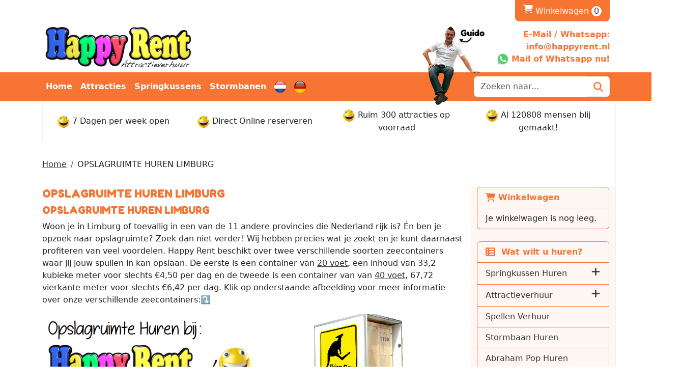

--- FILE ---
content_type: text/html; charset=utf-8
request_url: https://happyrent.nl/nl/verhuur-opslagruimte-limburg
body_size: 13015
content:

<!DOCTYPE html>
<html lang="nl-NL">
<head>
    
    
                        <!-- Google Global Site Tag (gtag.js) -->
                        <script async src ="https://www.googletagmanager.com/gtag/js?id=G-HWYLSDQLST\" ></script>
                        <script> 
                            window.dataLayer = window.dataLayer || []; 
                            function gtag() { dataLayer.push(arguments); } 
                            gtag('js', new Date()); 
                            gtag('config', 'G-HWYLSDQLST');  
                        </script>
        <!--
        Powered by Rentpro - Rentpro helpt verhuurbedrijven met het opzetten en optimaliseren van succesvolle webwinkels. Het enige webwinkel pakket dat zich 100% richt op verhuurbedrijven.

        Meer weten? https://www.rentpro.nl

        Rentpro BV
        Industrieweg Oost 21
        6662 NE Elst (Gelderland)

        Bel ons:            024-3592594
        Stuur een email:    michael@rentpro.nl
        -->
    <meta charset="utf-8" />
    <meta name="viewport" content="width=device-width, initial-scale=1">

    <meta name="referrer" content="no-referrer-when-downgrade">
            <title>Opslagruimte huren Limburg Happy Rent - Voordeligste in omgeving</title>

    <link rel="alternate" hreflang="nl" href="https://happyrent.nl/nl/verhuur-opslagruimte-limburg" />
<link rel="alternate" hreflang="de" href="https://happyrentverleih.de/de/vermietung-hindernisparcour" />


    <link href="/favicon.ico" rel="shortcut icon" type="image/x-icon" />
            <meta name="description" content="Huur jouw opslagruimte bij Happy Rent en profiteer van veel voordelen 🛒 Direct reserveren 😁 Uitstekende Service 💦 Wind- en waterdicht 🚘 Levering mogelijk" />

    
    <link href="/bundles/css?v=ru7-S7sCB1ZOpzPsloGigoNt9A_LuoOFYuETaduX6Gk1" rel="stylesheet"/>

    <script src="/bundles/modernizr?v=8R7xM-nhh0JS_2m8JnGPueoRmbg_rhRqXSi5KzS7duM1"></script>


        <script src="https://ajax.googleapis.com/ajax/libs/jquery/1.7.1/jquery.min.js?17"></script>

        <script src="https://ajax.googleapis.com/ajax/libs/jquery/3.2.1/jquery.min.js?17"></script>


        <script src="/Scripts/jquery.validate.min.js?17"></script>
        <script src="/Scripts/jquery.validate.unobtrusive.min.js?17"></script>
        <script src="/Scripts/jquery.unobtrusive-ajax.min.js?17"></script>



<link rel="preconnect" href="https://fonts.googleapis.com"><link rel="preconnect" href="https://fonts.gstatic.com" crossorigin><link href="https://fonts.googleapis.com/css2?family=Fredoka:wght@700&display=swap" rel="stylesheet">






            <link rel="canonical" href="https://happyrent.nl/nl/verhuur-opslagruimte-limburg" />
    <meta property="og:url" content="https://www.happyrent.nl/nl/content/index/verhuur-opslagruimte-limburg">
    <meta property="og:type" content="website" />
    <meta property="og:title" content="Opslagruimte huren Limburg Happy Rent - Voordeligste in omgeving" />
    <meta property="og:description" content="Huur jouw opslagruimte bij Happy Rent en profiteer van veel voordelen 🛒 Direct reserveren 😁 Uitstekende Service 💦 Wind- en waterdicht 🚘 Levering mogelijk" />
        <meta property="og:image" content="https://www.happyrent.nl/Company/_Template/Images/logoHappyRent.jpg" />
    <meta property="og:site_name" content="www.happyrent.nl">
    <meta property="article:author" content="Happy Rent BV - Attractieverhuur">
    <meta property="twitter:card" content="summary_large_image">
            <!-- Global site tag (gtag.js) - Google Analytics --> <script async src="https://www.googletagmanager.com/gtag/js?id=UA-228191243-1"></script> <script> window.dataLayer = window.dataLayer || []; function gtag(){dataLayer.push(arguments);} gtag('js', new Date()); gtag('config', 'UA-228191243-1'); </script><!-- Global site tag (gtag.js) - Google Analytics --><script async src="https://www.googletagmanager.com/gtag/js?id=UA-47685874-1"></script><script>  window.dataLayer = window.dataLayer || [];  function gtag(){dataLayer.push(arguments);}  gtag('js', new Date());  gtag('config', 'UA-47685874-1');</script>  <!-- Facebook Pixel Code -->    <script>    !function(f,b,e,v,n,t,s)    {if(f.fbq)return;n=f.fbq=function(){n.callMethod?    n.callMethod.apply(n,arguments):n.queue.push(arguments)};    if(!f._fbq)f._fbq=n;n.push=n;n.loaded=!0;n.version='2.0';    n.queue=[];t=b.createElement(e);t.async=!0;    t.src=v;s=b.getElementsByTagName(e)[0];    s.parentNode.insertBefore(t,s)}(window,document,'script',    'https://connect.facebook.net/en_US/fbevents.js');    fbq('init', '491573641238794');     fbq('track', 'PageView');    </script>    <noscript>    <img height="1" width="1"     src="https://www.facebook.com/tr?id=491573641238794&ev=PageView    &noscript=1"/>    </noscript>    <!-- End Facebook Pixel Code --><meta name="google-site-verification" content="bderroOUf2EOzjI6B_8VXN1a4WrXplmSF4siogN-oe4" />
    


    
    
</head>

<body class="nay-home" data-bs-spy="none" data-bs-target="none">
    <div class="rp__wrap">
        






        
            
                                        
    <header id="page_header" class="rp__header">
        <div class="rp__hr-sub above">
            <div class="container">
                <div class="row d-none d-md-flex">
                    <div class="col-auto align-self-center">
                            <menu class="list-unstyled d-flex gap-3 align-items-center rp__hc-socials">
                                    <li class="d-none d-lg-block">
                                        <a class="text-center" href="https://www.facebook.com/pages/Happy-Rent/161563177234357?ref=hl" target="_blank" rel="noopener" title="Facebook" aria-label="facebook">
                                            <i class="fa-brands fa-facebook bi bi-facebook ma ma-facebook rp__h-icon" aria-hidden="true"></i>
                                        </a>
                                    </li>
                                                                    <li class="d-none d-lg-block">
                                        <a class="text-center" href="https://twitter.com/happyrenteu" target="_blank" rel="noopener" title="Twitter" aria-label="twitter">
                                            <i class="fa-brands fa-x-twitter bi bi-twitter-x ma ma-twitter-x rp__h-icon" aria-hidden="true"></i>
                                        </a>
                                    </li>
                                                                    <li class="d-none d-lg-block">
                                        <a class="text-center" href="https://www.youtube.com/user/happyrent1" target="_blank" rel="noopener" title="Youtube" aria-label="youtube">
                                            <i class="fa-brands fa-youtube bi bi-youtube ma ma-youtube rp__h-icon" aria-hidden="true"></i>
                                        </a>
                                    </li>
                                                                    <li class="d-none d-lg-block">
                                        <a class="text-center" href="https://www.linkedin.com/company/happy-rent?trk=company_logo" target="_blank" rel="noopener" title="Linked In" aria-label="linkedin">
                                            <i class="fa-brands fa-linkedin bi bi-linkedin ma ma-linkedin rp__h-icon" aria-hidden="true"></i>
                                        </a>
                                    </li>
                                                                    <li class="d-none d-lg-block">
                                        <a class="text-center" href="https://instagram.com/happyrent" target="_blank" rel="noopener" title="Instagram" aria-label="instagram">
                                            <i class="fa-brands fa-instagram bi bi-instagram ma ma-instagram rp__h-icon" aria-hidden="true"></i>
                                        </a>
                                    </li>
                                                                    <li class="d-none d-lg-block">
                                        <a class="text-center" href="https://nl.pinterest.com/happyrent/_created/" target="_blank" rel="noopener" title="Pinterest" aria-label="pinterest">
                                            <i class="fa-brands fa-pinterest bi bi-pinterest ma ma-pinterest rp__h-icon" aria-hidden="true"></i>
                                        </a>
                                    </li>
                                                                                            </menu>
                    </div>
                    <div class="col">
                            <div class="d-flex rp__hc-toolkit">
                                <div class="d-inline-flex align-items-center gap-3">
                                        <div id="shopcartheader">
                                            
    <a class="rp__header__cart" href="/nl/shoppingcart/shopcart" aria-label="winkelwagen">
            <span class="sr-only visually-hidden">winkelwagen</span>
            <i class="fa-solid fa-shopping-cart bi bi-basket3 ma ma-shopping_cart"></i>
        Winkelwagen <span class="rp__header__cart-amount d-inline-flex rounded-pill flex-center rp__hc-cart-amount">0</span>
    </a>

                                        </div>
                                                                                                        </div>
                            </div>
                    </div>
                </div>
                <div class="row align-items-center">
                    <div class="col">
                        <a href=/nl class="navbar-brand rp__hc-logo">
<picture><source srcset="/Company/_Template/imagesWebP/logoHappyRent.webp" type="image/webp"
><img src="/Company/_Template/images/logoHappyRent.jpg"
 alt="Happy Rent BV Logo" class="rp__hc-logo-img"></picture>
                                                    </a>
                    </div>

                        <div class="col d-none d-md-block">
<div class="text-end"><span class="text-primary text-bold">E-Mail / Whatsapp:<br></span> <a href="mailto:info@happyrent.nl"> <span class="text-primary text-bold">info@happyrent.nl</span><br></a> <a href="https://wa.me/31628551290?text=Goededag!%20Ik%20heb%20een%20vraag." target="_blank" rel="noopener"> <img width="24" height="24" src="/Company/_Template/images/Whatsapp.svg"> <span class="text-primary text-bold"> Mail of Whatsapp nu!</span> </a></div>
<div class="guido">&nbsp;<br></div>
                        </div>

                </div>
            </div>
        </div>
        <div class="rp__hr-main">
            <nav class="navbar navbar-expand-lg">
                <div class="container">
                    <div class="d-flex d-lg-none align-items-center justify-content-between w-100 gap-4">
<form action="/nl/search?SearchOrderBy=Relevance" class="input-group" method="post">                            <input type="search" name="SearchString" class="form-control rp__hc-search-m-input" aria-label="zoekbalk" placeholder="Zoeken naar..." onblur="this.placeholder = 'Waar ben je naar op zoek?'" onfocus="this.placeholder = ''" />
                            <button type="submit" class="btn btn-outline-light rp__hc-search-m-submit" aria-label="Zoeken"><i class="fa-solid fa-magnifying-glass bi bi-search ma ma-search" aria-hidden="true"></i></button>
</form>                                                    <a class="nav-link" href="https://happyrent.nl/nl/verhuur-opslagruimte-limburg"><img width="23" height="23" src="/Company/_Template/images/nl.svg" alt="logo" /></a>
                            <a class="nav-link" href="https://happyrentverleih.de/de/vermietung-hindernisparcour"><img width="23" height="23" src="/Company/_Template/images/de.svg" alt="logo" /></a>
                                                <a class="nav-link" href="/nl/shoppingcart/shopcart" aria-label="winkelwagen">
                            <i class="fa-solid fa-shopping-cart bi bi-basket3 ma ma-shopping_cart" aria-hidden="true"></i>
                            <span class="visually-hidden">winkelwagen</span>
                        </a>
                        <a class="nav-link" data-bs-toggle="collapse" href="#collapseNav" role="button" aria-expanded="false" aria-controls="collapseNav" aria-label="toggle mobile menu">
                            <i class="fa-solid fa-bars bi bi-list ma ma-menu" aria-hidden="true"></i>
                            <span class="visually-hidden">hoofdnavigatie</span>
                        </a>
                    </div>
                        <div class="d-flex d-md-none justify-content-between">
                                <a class="d-inline-flex align-items-center" href="https://wa.me/31628551290?text=Goededag!%20Ik%20heb%20een%20vraag." target="_blank" aria-label="whatsapp">
                                    <i class="fa-brands fa-square-whatsapp bi bi-whatsapp ma ma-whatsapp fs-3" aria-hidden="true"></i>
                                    <span class="text-bold text-light">&nbsp;Whatsapp nu!</span>
                                </a>
                                    <a class="d-inline-flex align-items-center" href="mailto:info@happyrent.nl" aria-label="email">
                                        <i class="fa-solid fa-square-envelope bi bi-send ma ma-alternate_email fs-3" aria-hidden="true"></i>
                                        <span class="text-bold text-light">&nbsp;info@happyrent.nl</span>
                                    </a>
                        </div>
                    <div class="collapse navbar-collapse" id="collapseNav">
                        <ul class="navbar-nav w-100 mb-2 mb-lg-0 gap-lg-3">
                                <li class="d-none d-lg-block ms-auto order-0 order-lg-1">
<form action="/nl/search?SearchOrderBy=Relevance" class="input-group h-100" method="post">                                        <input type="search" name="SearchString" class="form-control rp__hc-search-input" aria-label="zoekbalk" placeholder="Zoeken naar..." onblur="this.placeholder = 'Wat wilt u huren?'" onfocus="this.placeholder = ''" />
                                        <button type="submit" class="btn btn-outline-light rp__hc-search-submit" aria-label="Zoeken"><i class="fa-solid fa-magnifying-glass bi bi-search ma ma-search" aria-hidden="true"></i></button>
</form>                                </li>
                                                                <li class="nav-item"><a class="nav-link" href="/nl">Home</a></li>
                                    <li class="nav-item d-inline-block d-lg-none">
                                        <a class="nav-link" href="/nl/springkussen-huren">
                                            Springkussen Huren
                                        </a>
                                    </li>
                                    <li class="nav-item d-inline-block d-lg-none">
                                        <a class="nav-link" href="/nl/attracties-huren">
                                            Attractieverhuur
                                        </a>
                                    </li>
                                    <li class="nav-item d-inline-block d-lg-none">
                                        <a class="nav-link" href="/nl/spellen-verhuur">
                                            Spellen Verhuur
                                        </a>
                                    </li>
                                    <li class="nav-item d-inline-block d-lg-none">
                                        <a class="nav-link" href="/nl/stormbaan-huren">
                                            Stormbaan Huren
                                        </a>
                                    </li>
                                    <li class="nav-item d-inline-block d-lg-none">
                                        <a class="nav-link" href="/nl/abraham-huren">
                                            Abraham Pop Huren
                                        </a>
                                    </li>
                                    <li class="nav-item d-inline-block d-lg-none">
                                        <a class="nav-link" href="/nl/audio-apparatuur-huren">
                                            Audio Visueel
                                        </a>
                                    </li>
                                    <li class="nav-item d-inline-block d-lg-none">
                                        <a class="nav-link" href="/nl/fun-food">
                                            Fun Food
                                        </a>
                                    </li>
                                    <li class="nav-item d-inline-block d-lg-none">
                                        <a class="nav-link" href="/nl/sarah-pop-huren">
                                            Sarah Pop Huren
                                        </a>
                                    </li>
                                    <li class="nav-item d-inline-block d-lg-none">
                                        <a class="nav-link" href="/nl/party-verhuur">
                                            Party Verhuur
                                        </a>
                                    </li>
                                    <li class="nav-item d-inline-block d-lg-none">
                                        <a class="nav-link" href="/nl/opblaasbare-producten-huren">
                                            Blikvangers
                                        </a>
                                    </li>
                                    <li class="nav-item d-inline-block d-lg-none">
                                        <a class="nav-link" href="/nl/verkoop">
                                            Verkoop
                                        </a>
                                    </li>
                                    <li class="nav-item d-inline-block d-lg-none">
                                        <a class="nav-link" href="/nl/opslagruimte-verhuur">
                                            Opslagruimte
                                        </a>
                                    </li>
                                    <li class="nav-item"><a class="nav-link" href="/nl/attracties-huren">Attracties</a></li>
                                    <li class="nav-item"><a class="nav-link" href="/nl/springkussen-huren">Springkussens</a></li>
                                    <li class="nav-item"><a class="nav-link" href="/nl/stormbaan-huren">Stormbanen</a></li>
                                                            <li class="nav-item"><a class="nav-link" href="https://happyrent.nl/nl/verhuur-opslagruimte-limburg"><img width="23" height="23" src="/Company/_Template/images/nl.svg" alt="logo" /></a></li>
                                <li class="nav-item"><a class="nav-link" href="https://happyrentverleih.de/de/vermietung-hindernisparcour"><img width="23" height="23" src="/Company/_Template/images/de.svg" alt="logo" /></a></li>
                        </ul>
                    </div>
                </div>
            </nav>
        </div>
            <div class="rp__hr-sub below">
                <div class="container">
                    

        <div class="rp__home__usps">
            <div class="container">
                <div class="row align-items-center text-center">
                        <div class="col py-3">
                                    <img loading="lazy" width="24" height="24" src="/Company/_Template/Images/smiley.jpg" alt="smiley.jpg" title="7 Dagen per week open" />
                                                            <span>7 Dagen per week open</span>
                        </div>
                        <div class="col py-3">
                                    <img loading="lazy" width="24" height="24" src="/Company/_Template/Images/smiley.jpg" alt="smiley.jpg" title="Direct Online reserveren" />
                                                            <span>Direct Online reserveren</span>
                        </div>
                        <div class="col py-3">
                                    <img loading="lazy" width="24" height="24" src="/Company/_Template/Images/smiley.jpg" alt="smiley.jpg" title="Ruim 300 attracties op voorraad" />
                                                            <span>Ruim 300 attracties op voorraad</span>
                        </div>
                        <div class="col py-3">
                                    <img loading="lazy" width="24" height="24" src="/Company/_Template/Images/smiley.jpg" alt="smiley.jpg" title="Al 120808 mensen blij gemaakt!" />
                                                            <span id="sPersonCounter">Al 120808 mensen blij gemaakt!</span>
                        </div>
                </div>
            </div>
        </div>
    <script>
        $(function () { $("#usps > li > span").each(function () { if ($(this).text().length > 20) $(this).css('fontSize', ((parseFloat($(this).css('fontSize').replace('px', '')) - 1) + 'px')) }) })
    </script>

                </div>
            </div>
    </header>

                                                                                                                                                                                                    <div id="page_content" class="rp__content">
                <div class="container">
                            <a href="/nl/home/about" aria-label="over ons"><div class="AroundTheCorner" style="background-image: url(/Company/_Template/Images/overons{2}.png)"></div></a>
                                            <div class="row">
                                    <div class="col rp__content-crumb my-3">
        <nav class="rp__nav-crumb" aria-label="breadcrumb">
            <ul class="breadcrumb m-0 p-0">
                                <li class="breadcrumb-item"><a href="/nl">Home</a></li>
                            <li class="breadcrumb-item" aira-current="page"><span>OPSLAGRUIMTE HUREN LIMBURG</span></li>

            </ul>
        </nav>

                                    </div>
                        </div>
                    
                    <div class="rp__main row g-4">
                        <div id="modal-loader" class="modal-loader text-center mb-4" style="display: none">
                            <div class="d-flex flex-center h-100">
                                <i class="fa-solid fa-spinner bi bi-arrow-clockwise ma ma-progress loading" aria-hidden="true"></i>
                                <span>Een moment geduld...</span>
                            </div>
                        </div>

                            <aside id="asideContent-s" class="rp__aside-start col-lg-3">
                                    <div id="shopcartsummary" class="d-none d-lg-block mb-4 rp__aside-summary">
                                        <div>
                                            

                <ul class="list-group rp__empty-cart d-none d-lg-block">
                    <li class="list-group-item list-group-head"><a class="d-flex align-items-center" href="/nl/shoppingcart/shopcart"><i class="fa-solid fa-shopping-cart bi bi-basket3 ma ma-shopping_cart"></i>&nbsp;Winkelwagen</a></li>
                    <li class="list-group-item">Je winkelwagen is nog leeg.</li>
                </ul>

                                        </div>
                                    </div>
                                                                    <div id="categorymenu" class="mb-4 rp__aside-categories">

        <div class="">
            <button data-bs-toggle="collapse" data-bs-target="#rp__category-collapse" aria-expanded="false" aria-controls="rp__category-collapse" class="btn btn-outline-dark border-2 d-block d-lg-none w-100 mb-3">Bekijk Categorie&#235;n</button>
            <div id="rp__category-collapse" class="collapse d-lg-block">
                <ul class="rp__aside-categories list-group mb-4">
                    <li class="list-group-item list-group-head">
                            <a class="d-flex align-items-center" href=/nl>
                                    <i class="fa-solid fa-list-alt bi bi-card-text ma ma-category"></i>&nbsp;
                                Wat wilt u huren?
                            </a>
                    </li>
                            <li class="hasChildren list-group-item">
                                <div class="d-flex align-items-center">
                                    <a href="/springkussen-huren" class="">Springkussen Huren</a>
                                        <a class="rp__aside-category ms-auto" data-bs-toggle="collapse" data-bs-target="#Springkussen-Huren" href="#Springkussen-Huren" role="button" aria-label="toon /verberg categorieen" aria-expanded="false" aria-controls="Springkussen-Huren">
                                            <i class="fas fa-plus bi bi-plus-lg ma ma-arrow_drop_down rp__aside-categories-collapse text-smaller"></i>
                                            <i class="fas fa-minus bi bi-dash-lg ma ma-arrow_drop_up rp__aside-categories-expand text-smaller"></i>
                                        </a>
                                </div>
                                    <ul id="Springkussen-Huren" class="list-unstyled collapse ms-2">
                                            <li>

                                                <i class="fas fa-chevron-right bi bi-chevron-right ma ma-arrow_right text-smaller"></i>&nbsp;<a href="/springkussen-verhuur-in-zuid-limburg" class="">Springkussen huren in Heerlen   (Zuid-Limburg)</a>
                                            </li>
                                            <li>

                                                <i class="fas fa-chevron-right bi bi-chevron-right ma ma-arrow_right text-smaller"></i>&nbsp;<a href="/springkussen-huren-gemert-brabant" class="">Springkussen huren in Gemert (Brabant)</a>
                                            </li>
                                            <li>

                                                <i class="fas fa-chevron-right bi bi-chevron-right ma ma-arrow_right text-smaller"></i>&nbsp;<a href="/springkussen-huren-in-overijssel" class="">Springkussen huren in Raalte (Overijssel)</a>
                                            </li>
                                            <li>

                                                <i class="fas fa-chevron-right bi bi-chevron-right ma ma-arrow_right text-smaller"></i>&nbsp;<a href="/springkussen-huren-in-roermond" class="">Springkussen huren in Roermond (Midden-Limburg)</a>
                                            </li>
                                            <li>

                                                <i class="fas fa-chevron-right bi bi-chevron-right ma ma-arrow_right text-smaller"></i>&nbsp;<a href="/huepfburg-in-bedburg" class="">Springkussen huren in Bedburg (DE)</a>
                                            </li>
                                            <li>

                                                <i class="fas fa-chevron-right bi bi-chevron-right ma ma-arrow_right text-smaller"></i>&nbsp;<a href="/springkussen-huren-noord-holland" class="">Springkussen huren in Grootebroek (Noord-Holland)</a>
                                            </li>
                                    </ul>
                            </li>
                            <li class="hasChildren list-group-item">
                                <div class="d-flex align-items-center">
                                    <a href="/attracties-huren" class="">Attractieverhuur</a>
                                        <a class="rp__aside-category ms-auto" data-bs-toggle="collapse" data-bs-target="#Attractieverhuur" href="#Attractieverhuur" role="button" aria-label="toon /verberg categorieen" aria-expanded="false" aria-controls="Attractieverhuur">
                                            <i class="fas fa-plus bi bi-plus-lg ma ma-arrow_drop_down rp__aside-categories-collapse text-smaller"></i>
                                            <i class="fas fa-minus bi bi-dash-lg ma ma-arrow_drop_up rp__aside-categories-expand text-smaller"></i>
                                        </a>
                                </div>
                                    <ul id="Attractieverhuur" class="list-unstyled collapse ms-2">
                                            <li>

                                                <i class="fas fa-chevron-right bi bi-chevron-right ma ma-arrow_right text-smaller"></i>&nbsp;<a href="/voetbal-attracties" class="">Voetbalattracties</a>
                                            </li>
                                            <li>

                                                <i class="fas fa-chevron-right bi bi-chevron-right ma ma-arrow_right text-smaller"></i>&nbsp;<a href="/waterattracties-huren" class="">Waterattracties</a>
                                            </li>
                                            <li>

                                                <i class="fas fa-chevron-right bi bi-chevron-right ma ma-arrow_right text-smaller"></i>&nbsp;<a href="/rodeostier-huren" class="">Rodeostier</a>
                                            </li>
                                            <li>

                                                <i class="fas fa-chevron-right bi bi-chevron-right ma ma-arrow_right text-smaller"></i>&nbsp;<a href="/zeskamp-spellen-huren" class="">Competitie &amp; Zeskamp</a>
                                            </li>
                                            <li>

                                                <i class="fas fa-chevron-right bi bi-chevron-right ma ma-arrow_right text-smaller"></i>&nbsp;<a href="/kermis-attractie-huren" class="">Kermis</a>
                                            </li>
                                            <li>

                                                <i class="fas fa-chevron-right bi bi-chevron-right ma ma-arrow_right text-smaller"></i>&nbsp;<a href="/attractieverhuur-limburg" class="">Klimmen &amp; Glijden</a>
                                            </li>
                                            <li>

                                                <i class="fas fa-chevron-right bi bi-chevron-right ma ma-arrow_right text-smaller"></i>&nbsp;<a href="/winterattracties-huren" class="">Winter</a>
                                            </li>
                                    </ul>
                            </li>
                            <li class="list-group-item">
                                <div class="d-flex align-items-center">
                                    <a href="/spellen-verhuur" class="">Spellen Verhuur</a>
                                </div>
                            </li>
                            <li class="list-group-item">
                                <div class="d-flex align-items-center">
                                    <a href="/stormbaan-huren" class="">Stormbaan Huren</a>
                                </div>
                            </li>
                            <li class="list-group-item">
                                <div class="d-flex align-items-center">
                                    <a href="/abraham-huren" class="">Abraham Pop Huren</a>
                                </div>
                            </li>
                            <li class="list-group-item">
                                <div class="d-flex align-items-center">
                                    <a href="/audio-apparatuur-huren" class="">Audio Visueel</a>
                                </div>
                            </li>
                            <li class="list-group-item">
                                <div class="d-flex align-items-center">
                                    <a href="/fun-food" class="">Fun Food</a>
                                </div>
                            </li>
                            <li class="list-group-item">
                                <div class="d-flex align-items-center">
                                    <a href="/sarah-pop-huren" class="">Sarah Pop Huren</a>
                                </div>
                            </li>
                            <li class="list-group-item">
                                <div class="d-flex align-items-center">
                                    <a href="/party-verhuur" class="">Party Verhuur</a>
                                </div>
                            </li>
                            <li class="list-group-item">
                                <div class="d-flex align-items-center">
                                    <a href="/opblaasbare-producten-huren" class="">Blikvangers</a>
                                </div>
                            </li>
                            <li class="hasChildren list-group-item">
                                <div class="d-flex align-items-center">
                                    <a href="/verkoop" class="">Verkoop</a>
                                        <a class="rp__aside-category ms-auto" data-bs-toggle="collapse" data-bs-target="#Verkoop" href="#Verkoop" role="button" aria-label="toon /verberg categorieen" aria-expanded="false" aria-controls="Verkoop">
                                            <i class="fas fa-plus bi bi-plus-lg ma ma-arrow_drop_down rp__aside-categories-collapse text-smaller"></i>
                                            <i class="fas fa-minus bi bi-dash-lg ma ma-arrow_drop_up rp__aside-categories-expand text-smaller"></i>
                                        </a>
                                </div>
                                    <ul id="Verkoop" class="list-unstyled collapse ms-2">
                                            <li>

                                                <i class="fas fa-chevron-right bi bi-chevron-right ma ma-arrow_right text-smaller"></i>&nbsp;<a href="/attractie-verkoop" class="">Verkoop nieuw</a>
                                            </li>
                                            <li>

                                                <i class="fas fa-chevron-right bi bi-chevron-right ma ma-arrow_right text-smaller"></i>&nbsp;<a href="/tweedehands-attracties" class="">Verkoop gebruikt</a>
                                            </li>
                                    </ul>
                            </li>
                            <li class="list-group-item">
                                <div class="d-flex align-items-center">
                                    <a href="/opslagruimte-verhuur" class="">Opslagruimte</a>
                                </div>
                            </li>
                </ul>
            </div>
        </div>

                                    </div>
                                                            </aside>

                        <main class="rp__main-content col">
                            

<header class="title">
    <h1>OPSLAGRUIMTE HUREN LIMBURG</h1>
</header>



<section class="content-text">
    <h2>OPSLAGRUIMTE HUREN LIMBURG</h2>
<p>Woon je in Limburg of toevallig in een van de 11 andere provincies die Nederland rijk is? &Eacute;n ben je opzoek naar opslagruimte? Zoek dan niet verder! Wij hebben precies wat je zoekt en je kunt daarnaast profiteren van veel voordelen. Happy Rent beschikt over twee verschillende soorten zeecontainers waar jij jouw spullen in kan opslaan. De eerste is een container van&nbsp;<a href="https://www.happyrent.nl/nl/opslag-container-huren">20 voet</a>, een inhoud van 33,2 kubieke meter voor slechts &euro;4,50 per dag en de tweede is een container van van <a href="https://www.happyrent.nl/nl/opslagruimte-huren-limburg">40 voet</a>, 67,72 vierkante meter voor slechts &euro;6,42 per dag. Klik op onderstaande afbeelding voor meer informatie over onze verschillende zeecontainers:⤵️</p>
<p><a href="https://happyrent.nl/nl/category/filter?cats=20"><img src="https://www.happyrent.nl/Company/_Template/Pictures/Content/Opslagruimte.png" alt="" width="770" height="385" /></a></p>
<p>Huur je een zeecontainer van 20 voet &oacute;f 40 voet bij Happy Rent dan krijg je de gehele zeecontainer ter beschikking. Je kunt er zo veel spullen in kwijt als je zelf wilt. Je kunt de container zelf komen vullen in Heerlen en afsluiten met een eigen slot. Mocht je geen slot ter beschikking hebben dan kun je deze ook meebestellen (optioneel in het winkelwagentje). De container staat op een beveiligd bedrijventerrein op De Beitel in Heerlen, hier heb jij 7 dagen in de week toegang tot. De containers zijn goed beveiligd middels een beveiligingscamera. De huur van een container is voor minimaal 1 maand (&euro; 139,50), na deze maand betaal je slechts &euro;4,50 per dag en zit je nergens aan vast.&nbsp;Klik voor alle informatie over het het huren van een opslagcontainer op de bovenstaande afbeelding &oacute;f klik op deze link:&nbsp;<a href="https://happyrent.nl/opslag-container-huren">Opslagcontainer huren 20ft</a>&nbsp;&oacute;f <a href="https://www.happyrent.nl/nl/opslagruimte-huren-limburg">Opslagcontainer huren 40ft</a>.</p>
<p><strong>Weeklevering</strong></p>
<p>Heb je liever al jouw spullen dichter bij huis en heb je genoeg ruimte voor een container van 20 of 40 voet? Dan is het ook mogelijk om de container bij jou thuis of op een gewenste locatie te komen leveren. Wij komen de container leveren op een doordeweekse dag, dit doen wij wannneer onze chauffeur al bij jou in de buurt moet zijn. Zo denken wij aan het milieu, is het een stuk goedkoper &eacute;n milieuvriendelijker! De precieze dag en levertijden worden natuurlijk tijdig aan je doorgegeven. Voor het bezorgen en ophalen van de container bij jou thuis berekenen wij een tarief van &euro; 299 excl. btw. Wil je liever dat wij de container op een specifieke dag komen leveren, dan komen daar extra kosten bij. Deze kosten kunnen oplopen tot ongeveer &euro; 925,-. Mocht je dit willen dan verzoeken wij jou vriendelijk om dit tijdig aan ons door te geven zodat wij hier rekening mee kunnen houden.</p>
<h2>Opslagruimte huren in Limburg</h2>
<p>Overal in Nederland kunnen wij deze container komen leveren. Dus ook in heel Limburg is er de mogelijkheid om de container bij jou voor de deur te krijgen. Wellicht is het handig om bij jouw gemeente na te vragen of je er een container mag plaatsen voor bepaalde tijd. Zo loop je minder risico. Ben je nou ge&iuml;nteresseerd in het huren van opslagruimte bij Happy Rent? Dat is super nieuws. Bekijk hieronder nog een aantal voordelen en reserveer jouw container direct online, wij zien jouw reservering graag tegemoet!</p>
<p><br />📹 Voorzien van camerabewaking en een lockbox slot dus super veilig!</p>
<p>👍 33% Goedkoper dan een storage box</p>
<p>💦&nbsp;Wind- en waterdicht dus 100% droog!</p>
<p>📐 33,2 m3!&nbsp;</p>
<p>🛒 Direct reserveren</p>
<p>😁 Uitstekende Service</p>
<p>Overal waar onze vrachtwagen met laadkraan&nbsp;🚛 kan komen, kunnen wij deze zeecontainer komen leveren. Genoeg ruimte om te kunnen lossen en manoeuvreren is dus absoluut nodig. Ben zeker van je zaak en vraag bij jouw gemeente of je een container mag plaatsen op jouw oprit of gewenste locatie.</p>
<p>Tot snel bij Happy Rent!</p>
<div class="gmail-col-100 gmail-no-margin-bottom">&nbsp;</div>

</section>






                                                    </main>


                    </div>
                                                        </div>
            </div>
                        <footer id="page_footer" class="rp__footer" >
                <div class="container" >
                    

    <div class="row flex-column flex-lg-row">
        <div class="col">
            <h2>Contact</h2>
            <ul class="list-unstyled">
                <li class="mb-2">
                    <span class="d-flex align-items-center"><i class="fas fa-map-marker-alt bi bi-geo-alt ma ma-location_on" aria-hidden="true"></i> Sourethweg 9A, 6422 PC Heerlen 🇳🇱</span>
                </li>
                    <li class="mb-2">
                        <span class="d-flex align-items-center"><i class="fa-solid fa-square-phone bi bi-telephone ma ma-phone_in_talk" aria-hidden="true"></i> Whatsapp</span>
                    </li>
                                    <li class="mb-2">
                        <span class="d-flex align-items-center"><i class="fa-solid fa-square-envelope bi bi-send ma ma-alternate_email"></i> <a href="mailto:info@happyrent.nl">info@happyrent.nl</a></span>
                    </li>
            </ul>
        </div>
                        <div class="col">
                        <h2>Links</h2>
                    <ul class="list-unstyled">
                            <li class="rp__footer_nav-li"><a href="/nl/home/about">Over ons</a></li>
                            <li class="rp__footer_nav-li"><a href="/nl/veiligwinkelen">Veilig Winkelen</a></li>
                            <li class="rp__footer_nav-li"><a href="/nl/linkpartners">Partners</a></li>
                            <li class="rp__footer_nav-li"><a href="/nl/faq">FAQ</a></li>
                    </ul>
                </div>
                <div class="col">
                        <h2>Shop</h2>
                    <ul class="list-unstyled">
                            <li class="rp__footer_nav-li"><a href="/nl/home/delivery">Levering</a></li>
                            <li class="rp__footer_nav-li"><a href="/nl/home/openinghours">Openingstijden</a></li>
                            <li class="rp__footer_nav-li"><a href="/nl/home/collectionpoint">Afhaalpunten</a></li>
                            <li class="rp__footer_nav-li"><a href="/nl/retourenborg">Retourbeleid en Borg</a></li>
                    </ul>
                </div>
                <div class="col">
                        <h2>Service</h2>
                    <ul class="list-unstyled">
                            <li class="rp__footer_nav-li"><a href="/nl/klantenservice">Klantenservice</a></li>
                            <li class="rp__footer_nav-li"><a href="/nl/contact">Vacatures</a></li>
                            <li class="rp__footer_nav-li"><a href="/nl/home/termsconditions">Algemene voorwaarden</a></li>
                            <li class="rp__footer_nav-li"><a href="/nl/home/usermanual">Gebruikshandleidingen</a></li>
                    </ul>
                </div>
                    </div>
        <div class="imgfootergirl"></div>



                </div>
        </footer>

            <div class="rp__footer-logos">
                <div class="container">
                        <div class="row">
                            <div class="col-12 d-flex flex-wrap flex-center gap-2">
                                        <a href="tuv.png" target="_blank" aria-label="ga naar partner"><img loading="lazy" width="70" height="70" src="/Company/_Template/images/tuv.png"  alt="logo" /></a>
                                        <a href="liftinstituut.png" target="_blank" aria-label="ga naar partner"><img loading="lazy" width="70" height="70" src="/Company/_Template/images/liftinstituut.png"  alt="logo" /></a>
                                        <a href="vincotte.png" target="_blank" aria-label="ga naar partner"><img loading="lazy" width="70" height="70" src="/Company/_Template/images/vincotte.png"  alt="logo" /></a>
                                        <a href="mistercash.png" target="_blank" aria-label="ga naar partner"><img loading="lazy" width="70" height="70" src="/Company/_Template/images/mistercash.png"  alt="logo" /></a>
                                        <a href="ideal.png" target="_blank" aria-label="ga naar partner"><img loading="lazy" width="70" height="70" src="/Company/_Template/images/ideal.png"  alt="logo" /></a>
                                        <a href="paypal.png" target="_blank" aria-label="ga naar partner"><img loading="lazy" width="70" height="70" src="/Company/_Template/images/paypal.png"  alt="logo" /></a>
                            </div>
                        </div>
                </div>
            </div>

                
        <div id="page_copyright" class="rp__footer__credit">
            <div class="container">
                <div class="row align-items-center">
                            <div class="col-12 col-lg-4 order-1 order-lg-0">
                                    <a class="d-flex justify-content-center justify-content-lg-start" href="https://www.rentpro.nl" target="_blank" rel="noopener">
                                            <picture>
                                                <source srcset="/Content/images/Logo/poweredby.webp" type="image/webp">
                                                <source srcset="/Content/images/Logo/poweredby.png" type="image/png">
                                                <img width="108" height="31" src="/Content/images/Logo/poweredby.png" alt="Powered by Rentpro" loading="lazy" style="display: block !important;">
                                            </picture>
                                    </a>
                            </div>
                            <div class="col-12 col-lg-4 text-center">
                                © 2026 - Happy Rent BV
                            </div>
                            <div class="col-12 col-lg-4">
                                    <menu class="rp__footer__credit-social list-unstyled d-flex justify-content-center justify-content-lg-end gap-2 m-0">
                                            <li>
                                                <a class="d-flex" href="https://www.facebook.com/pages/Happy-Rent/161563177234357?ref=hl" target="_blank" rel="noopener" title="Facebook" aria-label="facebook">
                                                    <i class="fa-brands fa-facebook bi bi-facebook ma ma-facebook"></i><span class="sr-only visually-hidden">facebook</span>
                                                </a>
                                            </li>
                                                                                    <li>
                                                <a class="d-flex" href="https://twitter.com/happyrenteu" target="_blank" rel="noopener" title="Twitter" aria-label="twitter">
                                                    <i class="fa-brands fa-x-twitter bi bi-twitter-x ma ma-twitter-x"></i><span class="sr-only visually-hidden">twitter</span>
                                                </a>
                                            </li>
                                                                                    <li>
                                                <a class="d-flex" href="https://www.youtube.com/user/happyrent1" target="_blank" rel="noopener" title="Youtube" aria-label="youtube">
                                                    <i class="fa-brands fa-youtube bi bi-youtube ma ma-youtube"></i><span class="sr-only visually-hidden">youtube</span>
                                                </a>
                                            </li>
                                                                                    <li>
                                                <a class="d-flex" href="https://www.linkedin.com/company/happy-rent?trk=company_logo" target="_blank" rel="noopener" title="Linked In" aria-label="linkedin">
                                                    <i class="fa-brands fa-linkedin bi bi-linkedin ma ma-linkedin"></i><span class="sr-only visually-hidden">linkedin</span>
                                                </a>
                                            </li>
                                                                                    <li>
                                                <a class="d-flex" href="https://instagram.com/happyrent" target="_blank" rel="noopener" title="Instagram" aria-label="instagram">
                                                    <i class="fa-brands fa-instagram bi bi-instagram ma ma-instagram"></i><span class="sr-only visually-hidden">instagram</span>
                                                </a>
                                            </li>
                                                                                    <li>
                                                <a class="d-flex" href="https://nl.pinterest.com/happyrent/_created/" target="_blank" rel="noopener" title="Pinterest" aria-label="pinterest">
                                                    <i class="fa-brands fa-pinterest bi bi-pinterest ma ma-pinterest"></i><span class="sr-only visually-hidden">pinterest</span>
                                                </a>
                                            </li>
                                                                            </menu>
                                                            </div>
                </div>
            </div>
        </div>
    </div>


        <script src="https://cdn.jsdelivr.net/npm/bootstrap@5.1.3/dist/js/bootstrap.bundle.min.js?17" integrity="sha384-ka7Sk0Gln4gmtz2MlQnikT1wXgYsOg+OMhuP+IlRH9sENBO0LRn5q+8nbTov4+1p" crossorigin="anonymous"></script>

        <script src="/Content/datepicker/js/jquery-ui-1.12.1.custom.min.js?17"></script>
        <link href="/Content/datepicker/css/ui-lightness/jquery-ui-1.12.1.custom.min.css?17" rel="stylesheet" />

        <script src="/Content/js/Datepicker.js?2?17"></script>

                








    <script>
        var jsLanguageURLPrefix = "/nl";

        function addToCart(productid, ajax, callback) {

            if (ajax == "true") {
                addToCartAjax(productid, callback);
            }
            else {
                addToCartStandard(productid);
            }
        }

        $(document).ajaxComplete(function (event, xhr, settings) {
            if (settings.url == "/shoppingcart/AddToCartAjax") {
                $.ajax({
                    cache: false,
                    url: "/shoppingcart/ShopCartHeader",
                    success: function (data) {
                        $("#shopcartheader").html(data);
                    }
                })
            }
        });

        $("#ShowVAT").on("change", function () {
            var expire = new Date();
            expire.setDate(expire.getDate() + 1);
            document.cookie = "VATCookieSwitch=" + document.getElementById('ShowVAT').checked + ";" + "expires=" + expire.toGMTString() + "; path=/" + ";";
            window.location.reload();
        })

        function addToCartAjax(productid, callback) {
            var PCode = $("#prdCode-" + productid).val();
            var PAmount = 1;
            if ($("#productamount-" + productid).val() != undefined) {
                PAmount = $("#productamount-" + productid).val();
            }
            var Ppackage = 0;
            if ($('#productPackageSelector').length) {
                Ppackage = $('#productPackageSelector').find("option:selected").val()
            }

            $.ajax({
                cache: false,
                url: jsLanguageURLPrefix +"/shoppingcart/AddToCartAjax",
                type: "POST",
                data: {
                    id: productid,
                    prdCode: PCode,
                    amount: PAmount,
                    packageId: Ppackage,
                },
                success: function (data) {
                    callback(productid);
                    $("#shopcartsummary").html(data[1]);
                    $(".bc-amount-shopcart").html(data[3]);

                    var button = $('#winkelwagenbutton-' + productid);
                    if (button.hasClass('only-icon')) {
                        button.removeClass('btn btn-light').addClass('AddedToShopcart btn btn-success');
                        button.removeClass('btn btn-light btn-primary').addClass('AddedToShopcart btn btn-success');
                        button.html('<i class="fas fa-check bi bi-check ma ma-check"></i><span class="visually-hidden">toegevoegd</span>');
                    } else {
                        button.removeClass('btn btn-primary').addClass('AddedToShopcart btn btn-success');
                        document.getElementById('winkelwagenbutton-' + productid).textContent = 'Toegevoegd';
                    }

                    updateCartMatomo(data[4]);
                }
            })
        }

        function addToCartStandard(productid) {
            var PCode = $("#prdCode-" + productid).val();
            var PAmount = $("#amountList-" + productid + " :selected").val();
            if (PAmount == undefined)
                PAmount = $("#productamount-" + productid).val();
            var Ppackage = 0;
            if ($('#productPackageSelector').length) {
                Ppackage = $('#productPackageSelector').find("option:selected").val()
            }

            $.ajax({
                cache: false,
                url: jsLanguageURLPrefix + "/shoppingcart/AddToCartJavascript",
                type: "POST",
                data: {
                    id: productid,
                    prdCode: PCode,
                    amount: PAmount,
                    packageId: Ppackage,
                },
                success: function (data) {
                    window.location.href = "/nl/shoppingcart/shopcart";
                }
            })
        }

        function updateCartMatomo(shopcartString) {
            if (!shopcartString) return;

            try {
                const cartData = JSON.parse(shopcartString);
                window._mtm = window._mtm || [];
                window._mtm.push({
                    event: 'update_cart',
                    cartData
                });
            } catch (error) {
                console.warn('Failed to parse shopcart JSON:', error);
            }
        }

        (function () {
            const elements = document.querySelectorAll('.rp__trigger');

            if (!('IntersectionObserver' in window)) return;

            const observer = new IntersectionObserver(entries => {
                entries.forEach(entry => {
                    entry.target.classList.toggle('triggered', entry.isIntersecting);
                });
            });

            elements.forEach(el => observer.observe(el));
        })();

        (function () {
            const images = document.querySelectorAll('.rp__intro-image');
            let windowWidth = window.innerWidth;

            // Update windowWidth dynamically on resize
            window.addEventListener('resize', () => {
                windowWidth = window.innerWidth;
                updateImages();
            });

            function updateImages() {
                images.forEach(el => {
                    const imageUrl = windowWidth > 576 ? el.dataset.d : el.dataset.m;
                    if (imageUrl) {
                        el.style.backgroundImage = `url(${imageUrl})`;
                    }
                });
            }

            // Set images immediately on load
            updateImages();
        })();
    </script>

</body>
</html>


--- FILE ---
content_type: image/svg+xml
request_url: https://happyrent.nl/Company/_Template/images/de.svg
body_size: 1529
content:
<?xml version="1.0" encoding="UTF-8"?>
<svg xmlns="http://www.w3.org/2000/svg" xmlns:xlink="http://www.w3.org/1999/xlink" viewBox="0 0 100 100">
  <defs>
    <style>
      .cls-1 {
        isolation: isolate;
      }

      .cls-2 {
        fill: #de0000;
      }

      .cls-3 {
        fill: #ffcf00;
      }

      .cls-4 {
        fill: url(#linear-gradient);
        opacity: .81;
      }

      .cls-4, .cls-5 {
        mix-blend-mode: lighten;
      }

      .cls-5 {
        fill: url(#radial-gradient);
        opacity: .2;
      }
    </style>
    <linearGradient id="linear-gradient" x1="50" y1="2.5" x2="50" y2="59.72" gradientUnits="userSpaceOnUse">
      <stop offset="0" stop-color="#fff"/>
      <stop offset="1" stop-color="#000"/>
    </linearGradient>
    <radialGradient id="radial-gradient" cx="50" cy="83.33" fx="50" fy="83.33" r="20.86" gradientUnits="userSpaceOnUse">
      <stop offset="0" stop-color="#fff"/>
      <stop offset="1" stop-color="#000"/>
    </radialGradient>
  </defs>
  <g class="cls-1">
    <g id="Layer_2" data-name="Layer 2">
      <g id="Layer_1-2" data-name="Layer 1">
        <path class="cls-3" d="M97.15,66.67H2.85c6.86,19.42,25.38,33.33,47.15,33.33s40.29-13.91,47.15-33.33Z"/>
        <path class="cls-2" d="M2.85,33.33c-1.84,5.21-2.85,10.82-2.85,16.67s1.01,11.45,2.85,16.67H97.15c1.84-5.21,2.85-10.82,2.85-16.67s-1.01-11.45-2.85-16.67H2.85Z"/>
        <path d="M97.14,33.33C90.28,13.92,71.77,0,50,0S9.72,13.92,2.86,33.33H97.14Z"/>
        <ellipse class="cls-4" cx="50" cy="31.11" rx="38.12" ry="28.61"/>
        <path class="cls-5" d="M50,66.67c-13.44,0-24.33,9.25-24.33,20.67,0,2.51,.53,4.91,1.49,7.14,6.85,3.52,14.61,5.53,22.84,5.53s15.99-2,22.84-5.53c.96-2.23,1.49-4.63,1.49-7.14,0-11.41-10.89-20.67-24.33-20.67Z"/>
      </g>
    </g>
  </g>
</svg>

--- FILE ---
content_type: image/svg+xml
request_url: https://happyrent.nl/Company/_Template/images/nl.svg
body_size: 1533
content:
<?xml version="1.0" encoding="UTF-8"?>
<svg xmlns="http://www.w3.org/2000/svg" xmlns:xlink="http://www.w3.org/1999/xlink" viewBox="0 0 100 100">
  <defs>
    <style>
      .cls-1 {
        fill: #fff;
      }

      .cls-2 {
        isolation: isolate;
      }

      .cls-3 {
        fill: url(#linear-gradient);
        opacity: .81;
      }

      .cls-3, .cls-4 {
        mix-blend-mode: screen;
      }

      .cls-5 {
        fill: #b01623;
      }

      .cls-4 {
        fill: url(#radial-gradient);
        opacity: .2;
      }

      .cls-6 {
        fill: #1b448c;
      }
    </style>
    <linearGradient id="linear-gradient" x1="50" y1="2.55" x2="50" y2="59.76" gradientUnits="userSpaceOnUse">
      <stop offset="0" stop-color="#fff"/>
      <stop offset="1" stop-color="#000"/>
    </linearGradient>
    <radialGradient id="radial-gradient" cx="50" cy="83.33" fx="50" fy="83.33" r="20.86" gradientUnits="userSpaceOnUse">
      <stop offset="0" stop-color="#fff"/>
      <stop offset="1" stop-color="#000"/>
    </radialGradient>
  </defs>
  <g class="cls-2">
    <g id="Layer_2" data-name="Layer 2">
      <g id="Layer_1-2" data-name="Layer 1">
        <g>
          <circle class="cls-5" cx="50" cy="50" r="50"/>
          <path class="cls-6" d="M97.15,66.67H2.85c6.86,19.42,25.38,33.33,47.15,33.33s40.29-13.91,47.15-33.33Z"/>
          <path class="cls-1" d="M2.85,33.33c-1.84,5.21-2.85,10.82-2.85,16.67s1.01,11.45,2.85,16.67H97.15c1.84-5.21,2.85-10.82,2.85-16.67s-1.01-11.45-2.85-16.67H2.85Z"/>
          <ellipse class="cls-3" cx="50" cy="31.16" rx="38.12" ry="28.61"/>
        </g>
        <path class="cls-4" d="M50,66.67c-13.44,0-24.33,9.25-24.33,20.67,0,2.51,.53,4.91,1.49,7.14,6.85,3.52,14.61,5.53,22.84,5.53s15.99-2,22.84-5.53c.96-2.23,1.49-4.63,1.49-7.14,0-11.41-10.89-20.67-24.33-20.67Z"/>
      </g>
    </g>
  </g>
</svg>